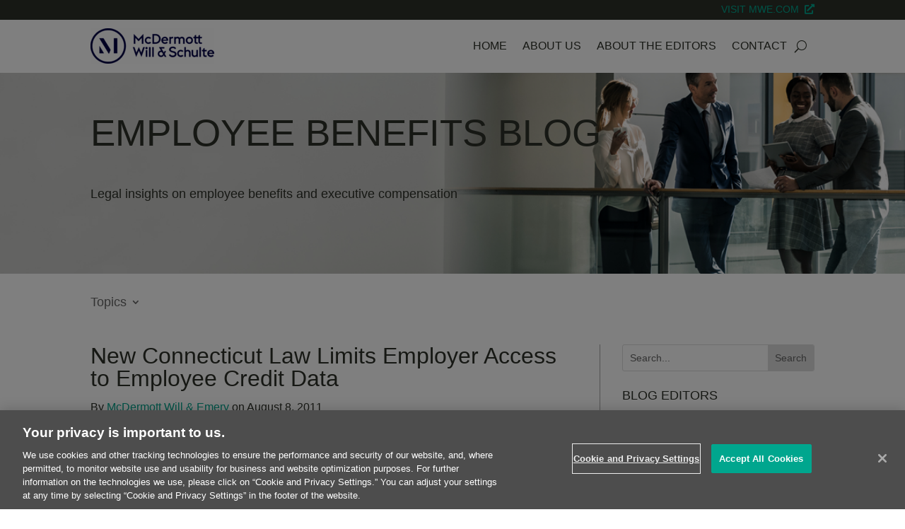

--- FILE ---
content_type: text/html; charset=UTF-8
request_url: https://www.employeebenefitsblog.com/wp-admin/admin-ajax.php?&action=dm_device_id
body_size: 517
content:
69692407-c4bb-e851-bb63-570b0a8f0e93